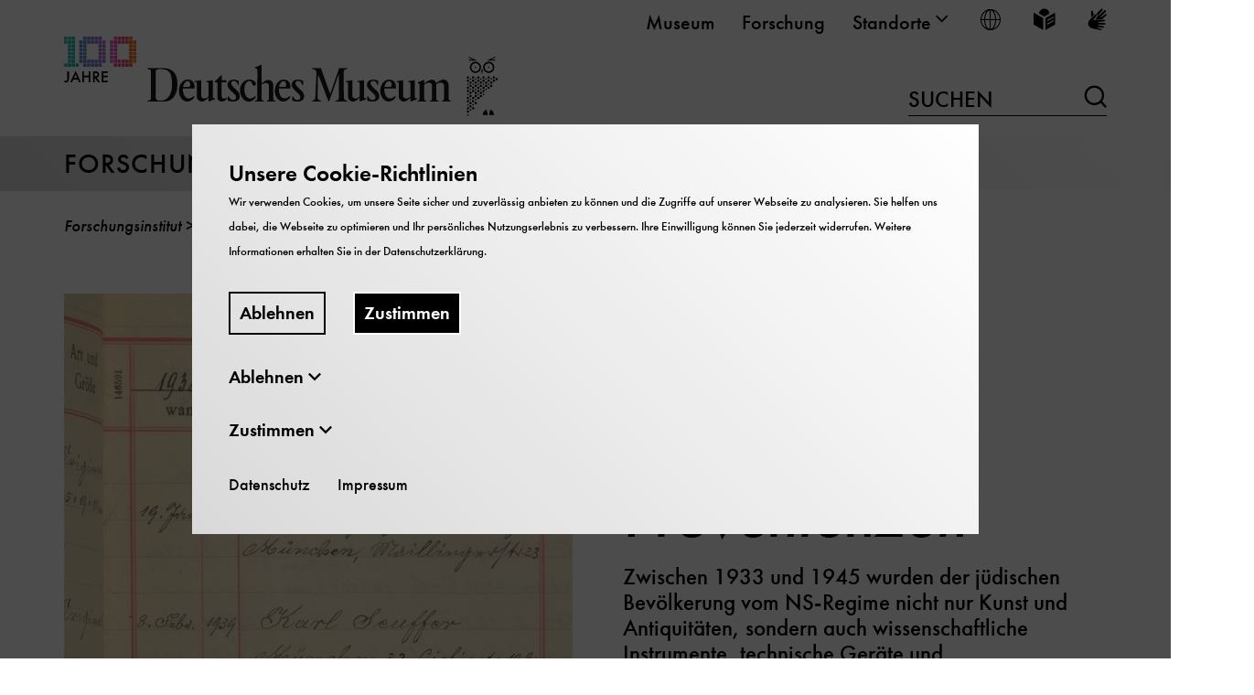

--- FILE ---
content_type: text/html; charset=utf-8
request_url: https://www.deutsches-museum.de/forschung/forschungsinstitut/projekte/detailseite/verdaechtige-provenienzen
body_size: 19107
content:
<!DOCTYPE html>
<html lang="de">
<head>

<meta charset="utf-8">
<!-- 
	TYPO3-Realisation: 3pc GmbH Neue Kommunikation, Berlin

	This website is powered by TYPO3 - inspiring people to share!
	TYPO3 is a free open source Content Management Framework initially created by Kasper Skaarhoj and licensed under GNU/GPL.
	TYPO3 is copyright 1998-2026 of Kasper Skaarhoj. Extensions are copyright of their respective owners.
	Information and contribution at https://typo3.org/
-->



<title>Verdächtige Provenienzen - Deutsches Museum Forschungsinstitut Forschungsprojekte</title>
<meta name="generator" content="TYPO3 CMS">
<meta name="description" content="Zwischen 1933 und 1945 wurden der jüdischen Bevölkerung vom NS-Regime nicht nur Kunst und Antiquitäten, sondern auch wissenschaftliche Instrumente,">
<meta name="viewport" content="width=device-width, initial-scale=1">
<meta name="robots" content="index, follow">
<meta property="og:title" content="Verdächtige Provenienzen">
<meta property="og:description" content="Zwischen 1933 und 1945 wurden der jüdischen Bevölkerung vom NS-Regime nicht nur Kunst und Antiquitäten, sondern auch wissenschaftliche Instrumente,">
<meta property="og:image" content="https://www.deutsches-museum.de/assets/_processed_/7/7/csm_Forschung_Provenienz_W%C3%B6rrle_Headerbild_Eingangsbuch_DM_1939_Gr%C3%BCnsfelder_d1948f2e36.jpg">
<meta property="og:locale" content="de_DE">
<meta property="og:type" content="website">
<meta name="twitter:card" content="summary">


<link rel="stylesheet" href="/typo3temp/assets/compressed/merged-a7e2fba4d755aa99a8800bbdb4187e16-1531c843aee7421733ebc203a32364a6.css.1768839210.gz" media="all">






<link rel="icon" href="https://www.deutsches-museum.de/_assets/909240caffe3cf31712d917b62241ed3/Frontend/Build/assets/icons/favicons/favicon.png" sizes="16x16"><link rel="icon" href="https://www.deutsches-museum.de/_assets/909240caffe3cf31712d917b62241ed3/Frontend/Build/assets/icons/favicons/favicon.png" sizes="32x32"><link rel="icon" href="https://www.deutsches-museum.de/_assets/909240caffe3cf31712d917b62241ed3/Frontend/Build/assets/icons/favicons/favicon.png" sizes="57x57"><link rel="icon" href="https://www.deutsches-museum.de/_assets/909240caffe3cf31712d917b62241ed3/Frontend/Build/assets/icons/favicons/favicon.png" sizes="76x76"><link rel="icon" href="https://www.deutsches-museum.de/_assets/909240caffe3cf31712d917b62241ed3/Frontend/Build/assets/icons/favicons/favicon.png" sizes="96x96"><link rel="icon" href="https://www.deutsches-museum.de/_assets/909240caffe3cf31712d917b62241ed3/Frontend/Build/assets/icons/favicons/favicon.png" sizes="128x128"><link rel="icon" href="https://www.deutsches-museum.de/_assets/909240caffe3cf31712d917b62241ed3/Frontend/Build/assets/icons/favicons/favicon.png" sizes="228x228"><link rel="shortcut icon" href="https://www.deutsches-museum.de/_assets/909240caffe3cf31712d917b62241ed3/Frontend/Build/assets/icons/favicons/favicon.png" sizes="196x196"><link rel="apple-touch-icon" href="https://www.deutsches-museum.de/_assets/909240caffe3cf31712d917b62241ed3/Frontend/Build/assets/icons/favicons/favicon.png" sizes="120x120"><link rel="apple-touch-icon" href="https://www.deutsches-museum.de/_assets/909240caffe3cf31712d917b62241ed3/Frontend/Build/assets/icons/favicons/favicon.png" sizes="152x152"><link rel="apple-touch-icon" href="https://www.deutsches-museum.de/_assets/909240caffe3cf31712d917b62241ed3/Frontend/Build/assets/icons/favicons/favicon.png" sizes="180x180"><meta name="msapplication-TileColor" content="#FFFFFF"><meta name="msapplication-TileImage" content="https://www.deutsches-museum.de/_assets/909240caffe3cf31712d917b62241ed3/Frontend/Build/assets/icons/favicons/favicon.png"><script id="ie11Polyfill">window.MSInputMethodContext && document.documentMode && document.write('<script src="/typo3conf/ext/dreipc_deutschesmuseum/Resources/Public/Frontend/Build/assets/ie11-custom-properties.js"><\x2fscript>');</script>
<link rel="canonical" href="https://www.deutsches-museum.de/forschung/forschungsinstitut/projekte/detailseite/verdaechtige-provenienzen"/>

<link rel="alternate" hreflang="de-DE" href="https://www.deutsches-museum.de/forschung/forschungsinstitut/projekte/detailseite/verdaechtige-provenienzen"/>
<link rel="alternate" hreflang="en-GB" href="https://www.deutsches-museum.de/en/forschung/forschungsinstitut/projekte-und-forschungsbereiche/projects/detail-page/verdaechtige-provenienzen"/>
<link rel="alternate" hreflang="x-default" href="https://www.deutsches-museum.de/forschung/forschungsinstitut/projekte/detailseite/verdaechtige-provenienzen"/>
</head>
<body class="white" data-production data-tracking-id="1">

<div class="skip-nav"><a href="#main-content" class="skip-nav-btn">Direkt zum Seiteninhalt springen</a></div><header class="navigation" data-sticky="true"><div class="header-row header-row--top"><div class="inner"><nav class="metanav" itemscope="" itemtype="https://schema.org/SiteNavigationElement" aria-label="meta"><div class="inner"><ul class="metanav__list" role="menubar"><li class="metanav__list-item" role="presentation"><a href="/museum" itemprop="url" role="menuitem" class="firstlevel-link"><span>Museum</span></a></li><li class="metanav__list-item" role="presentation"><a href="/forschung" itemprop="url" role="menuitem" class="firstlevel-link"><span>Forschung</span></a></li><li class="metanav__list-item" role="presentation"><button class="firstlevel-link metanav__toggle-secondlevel" role="menuitem" aria-haspopup="true" aria-expanded="false"><span>Standorte</span><i class="icon-chevron-down" aria-hidden="true"></i></button><ul class="metanav__sublist  metanav__sublist--locations"><li class=""><a href="/" role="menuitem">
                            Deutsches Museum - Museumsinsel
                        </a></li><li class=""><a href="/flugwerft-schleissheim" role="menuitem">
                            Flugwerft Schleißheim
                        </a></li><li class=""><a href="/verkehrszentrum" role="menuitem">
                            Verkehrszentrum
                        </a></li><li class=""><a href="/bonn" role="menuitem">
                            Deutsches Museum Bonn
                        </a></li><li class=""><a href="/nuernberg" role="menuitem">
                            Deutsches Museum Nürnberg
                        </a></li><li class=""><a href="/forum-der-zukunft" role="menuitem">
                            Forum der Zukunft
                        </a></li></ul></li><li class="metanav__list-item" role="presentation"><button class="firstlevel-link metanav__toggle-secondlevel metanav__toggle-secondlevel--lang" role="menuitem" aria-haspopup="true" aria-expanded="false" title="Sprache wählen"><i class="icon-world" aria-hidden="true"></i><span class="sr-only">Sprache wählen</span></button><ul class="metanav__sublist metanav__sublist--lang"><li itemprop="availableLanguage" itemscope="" itemtype="http://schema.org/Language" class="is-active"><a href="/forschung/forschungsinstitut/projekte/detailseite/verdaechtige-provenienzen" class="link-intern" title="Deutsch"><span itemprop="name" class="lang-label">Deutsch</span><span itemprop="name" class="lang-abbr"><abbr title="">De</abbr></span></a></li><li itemprop="availableLanguage" itemscope="" itemtype="http://schema.org/Language" class=""><a href="/en/forschung/forschungsinstitut/projekte-und-forschungsbereiche/projects/detail-page/verdaechtige-provenienzen" class="link-intern" title="English"><span itemprop="name" class="lang-label">English</span><span itemprop="name" class="lang-abbr"><abbr title="">En</abbr></span></a></li></ul></li><li class="metanav__list-item" role="presentation"><a href="/leichte-sprache" class="firstlevel-link" title="Leichte Sprache" aria-label="Leichte Sprache" role="menuitem"><span class="sr-only">Leichte Sprache</span><i class="icon-easy-language" aria-hidden="true"></i></a></li><li class="metanav__list-item" role="presentation"><a href="/gebaerdensprache" class="firstlevel-link" title="Gebärdensprache" aria-label="Gebärdensprache" role="menuitem"><span class="sr-only">Gebärdensprache</span><i class="icon-sign-language" aria-hidden="true"></i></a></li></ul></div></nav></div></div><div class="header-row header-row--middle"><div class="logo" itemscope="" itemtype="https://schema.org/Organization"><a href="/" itemprop="url"><img alt="Deutsches Museum" src="/_assets/909240caffe3cf31712d917b62241ed3/Frontend/Build/assets/images/100_Jahre_Logo_Desktop.svg" width="475" height="87" /><h1 class="is-hidden">
                                Deutsches Museum - von Meisterwerken der Naturwissenschaft und Technik
                            </h1></a></div><div class="searchform searchform--desktop"><form method="get" action="/suche" data-suggest="/suche/suggest.json" data-suggest-header="Top Results" accept-charset="utf-8"><input id="searchform__input--desktop"
                   class="searchform__input"
                   type="text"
                   name="tx_solr[q]"
                   value=""
                   autocomplete="off"><label for="searchform__input--desktop">
                Suchen
            </label><button class="searchform__submit" type="submit"><i class="icon-loupe" aria-hidden="true"></i><span class="sr-only">Suchen</span></button></form></div></div><div class="header-row header-row--bottom"><div class="ribbon"><div class="inner"><span class="header-row__link"><a href="/forschung">
                        Forschung
                    </a></span><button class="toggle-menu" aria-haspopup="true" aria-expanded="false"><span class="sr-only">
                        Navigation auf- und zuklappen
                    </span><span class="line line-1"></span><span class="line line-2"></span><span class="line line-3"></span></button></div></div><div class="nav-wrapper"><nav class="mainnav" itemscope="" itemtype="http://schema.org/SiteNavigationElement"
                aria-label="main"><div class="inner"><div class="searchform--mobile"><form method="get" action="/suche" data-suggest="/suche/suggest.json" data-suggest-header="Top Results" accept-charset="utf-8"><label for="searchform__input--mobile" class="sr-only">
                Suchen
            </label><input id="searchform__input--mobile"
                   class="searchform__input"
                   type="text"
                   name="tx_solr[q]"
                   value=""
                   autocomplete="off"
                   placeholder="Suchen"><button class="searchform__submit" type="submit"><i class="icon-loupe" aria-hidden="true"></i><span class="sr-only">Suchen</span></button></form></div><ul class="mainnav__list" role="menubar"><li role="presentation"
                    class="firstlevel__list-item is-active"><div class="firstlevel__link-wrapper firstlevel__link-wrapper--desktop"><button class="firstlevel-link toggle-secondlevel" aria-haspopup="true"
                                    aria-expanded="false" role="menuitem"><span>Forschungsinstitut</span><i class="icon-plus" aria-hidden="true"></i></button></div><div class="firstlevel__link-wrapper firstlevel__link-wrapper--mobile"><a href="/forschung/forschungsinstitut" aria-haspopup="true" aria-expanded="false" role="menuitem" class="firstlevel-link"><span>Forschungsinstitut</span></a><button class="toggle-secondlevel" aria-haspopup="true" aria-expanded="false"
                                    role="menuitem" aria-pressed="false"><span class="sr-only">
                                        Öffne/Schließe UntermenüForschungsinstitut
                                    </span><i class="icon-plus" aria-hidden="true"></i></button></div><div class="secondlevel" aria-hidden="true"><div class="inner"><div class="secondlevel__columns"><button class="close-menu"><span class="sr-only"></span><span class="line line-1"></span><span class="line line-2"></span></button><div class="secondlevel__column--left"><div class="secondlevel__heading"><a href="/forschung/forschungsinstitut" itemprop="url">
                                                    
                                                            Übersicht Forschungsinstitut
                                                        
                                                </a></div><ul class="secondlevel__list"><li
                    class="secondlevel__list-item"><div class="secondlevel__link-wrapper"><a href="/forschung/forschungsinstitut/ueber-uns" class="secondlevel__link"><span>Über uns</span></a><button class="toggle-thirdlevel"><span class="sr-only">
                                        Öffne/Schließe UntermenüÜber uns
                                    </span><i class="icon-plus" aria-hidden="true"></i></button></div><div class="thirdlevel"><ul class="thirdlevel__list"><li
                    class="thirdlevel__list-item"><a href="/forschung/forschungsinstitut/ueber-uns/team-und-organisation" itemprop="url"><span>Team und Organisation</span></a></li><li
                    class="thirdlevel__list-item"><a href="/forschung/forschungsinstitut/ueber-uns/gast-im-forschungsinstitut" itemprop="url"><span>Gast im Forschungsinstitut</span></a></li></ul></div></li><li
                    class="secondlevel__list-item is-active"><div class="secondlevel__link-wrapper"><a href="/forschung/forschungsinstitut/projekte-und-forschungsbereiche" class="secondlevel__link"><span>Projekte und Forschungsbereiche</span></a><button class="toggle-thirdlevel"><span class="sr-only">
                                        Öffne/Schließe UntermenüProjekte und Forschungsbereiche
                                    </span><i class="icon-plus" aria-hidden="true"></i></button></div><div class="thirdlevel"><ul class="thirdlevel__list"><li
                    class="thirdlevel__list-item is-active"><a href="/forschung/forschungsinstitut/projekte" itemprop="url"><span>Projekte</span></a></li><li
                    class="thirdlevel__list-item"><a href="/forschung/konservierungswissenschaft" itemprop="url"><span>Konservierungswissenschaft</span></a></li><li
                    class="thirdlevel__list-item"><a href="/forschung/forschungsinstitut/projekte-und-forschungsbereiche/vermittlungsbezogene-forschung" itemprop="url"><span>Vermittlungsbezogene Forschung</span></a></li><li
                    class="thirdlevel__list-item"><a href="/forschung/forschungsinstitut/forschungsbereiche/wissenschafts-technik-und-umweltgeschichte-wtug" itemprop="url"><span>Wissenschafts-, Technik- und Umweltgeschichte (WTUG)</span></a></li><li
                    class="thirdlevel__list-item"><a href="/forschung/forschungsinstitut/projekte-und-forschungsbereiche/sammlungsbezogene-forschung" itemprop="url"><span>Sammlungsbezogene Forschung</span></a></li><li
                    class="thirdlevel__list-item"><a href="/forschung/forschungsinstitut/projekte-und-forschungsbereiche/digitale-projekte" itemprop="url"><span>Digitale Projekte</span></a></li></ul></div></li><li
                    class="secondlevel__list-item"><div class="secondlevel__link-wrapper"><a href="/forschung/forschungsinstitut/publikationen" class="secondlevel__link"><span>Publikationen</span></a><button class="toggle-thirdlevel"><span class="sr-only">
                                        Öffne/Schließe UntermenüPublikationen
                                    </span><i class="icon-plus" aria-hidden="true"></i></button></div><div class="thirdlevel"><ul class="thirdlevel__list"><li
                    class="thirdlevel__list-item"><a href="/forschung/forschungsinstitut/publikationen/publikationspreis" itemprop="url"><span>Publikationspreis</span></a></li></ul></div></li><li
                    class="secondlevel__list-item"><div class="secondlevel__link-wrapper"><a href="/forschung/forschungsinstitut/scholar-in-residence" class="secondlevel__link"><span>Scholar in Residence</span></a><button class="toggle-thirdlevel"><span class="sr-only">
                                        Öffne/Schließe UntermenüScholar in Residence
                                    </span><i class="icon-plus" aria-hidden="true"></i></button></div><div class="thirdlevel"><ul class="thirdlevel__list"><li
                    class="thirdlevel__list-item"><a href="/forschung/forschungsinstitut/scholar-in-residence/bewerbung" itemprop="url"><span>Bewerbung</span></a></li><li
                    class="thirdlevel__list-item"><a href="/forschung/forschungsinstitut/scholar-in-residence/aktuelle-scholars" itemprop="url"><span>Aktuelle Scholars</span></a></li></ul></div></li></ul></div></div></div></div></li><li role="presentation"
                    class="firstlevel__list-item"><div class="firstlevel__link-wrapper firstlevel__link-wrapper--desktop"><button class="firstlevel-link toggle-secondlevel" aria-haspopup="true"
                                    aria-expanded="false" role="menuitem"><span>Programm</span><i class="icon-plus" aria-hidden="true"></i></button></div><div class="firstlevel__link-wrapper firstlevel__link-wrapper--mobile"><a href="/forschung/programm" aria-haspopup="true" aria-expanded="false" role="menuitem" class="firstlevel-link"><span>Programm</span></a><button class="toggle-secondlevel" aria-haspopup="true" aria-expanded="false"
                                    role="menuitem" aria-pressed="false"><span class="sr-only">
                                        Öffne/Schließe UntermenüProgramm
                                    </span><i class="icon-plus" aria-hidden="true"></i></button></div><div class="secondlevel" aria-hidden="true"><div class="inner"><div class="secondlevel__columns"><button class="close-menu"><span class="sr-only"></span><span class="line line-1"></span><span class="line line-2"></span></button><div class="secondlevel__column--left"><div class="secondlevel__heading"><a href="/forschung/programm" itemprop="url">
                                                    
                                                            Übersicht Programm
                                                        
                                                </a></div><ul class="secondlevel__list"><li
                    class="secondlevel__list-item"><a href="/forschung/programm/kalender" itemprop="url" class="secondlevel__link"><span>Kalender</span></a></li><li
                    class="secondlevel__list-item"><div class="secondlevel__link-wrapper"><a href="/forschung/forschungsinstitut/vortragsreihen" class="secondlevel__link"><span>Vortragsreihen</span></a><button class="toggle-thirdlevel"><span class="sr-only">
                                        Öffne/Schließe UntermenüVortragsreihen
                                    </span><i class="icon-plus" aria-hidden="true"></i></button></div><div class="thirdlevel"><ul class="thirdlevel__list"><li
                    class="thirdlevel__list-item"><a href="/forschung/forschungsinstitut/vortragsreihen/montagskolloquium" itemprop="url"><span>Montagskolloquium</span></a></li><li
                    class="thirdlevel__list-item"><a href="/forschung/forschungsinstitut/vortragsreihen/oberseminar" itemprop="url"><span>Oberseminar</span></a></li><li
                    class="thirdlevel__list-item"><a href="/forschung/forschungsinstitut/vortragsreihen/arbeitskreis-forschung" itemprop="url"><span>Arbeitskreis Forschung</span></a></li></ul></div></li><li
                    class="secondlevel__list-item"><div class="secondlevel__link-wrapper"><a href="/forschung/forschungsinstitut/tagungen" class="secondlevel__link"><span>Tagungen</span></a><button class="toggle-thirdlevel"><span class="sr-only">
                                        Öffne/Schließe UntermenüTagungen
                                    </span><i class="icon-plus" aria-hidden="true"></i></button></div><div class="thirdlevel"><ul class="thirdlevel__list"><li
                    class="thirdlevel__list-item"><a href="/forschung/forschungsinstitut/tagungen/multiple-inventions" itemprop="url"><span>Multiple Inventions</span></a></li><li
                    class="thirdlevel__list-item"><a href="/forschung/forschungsinstitut/tagungen/workshop-zusammen-leben-im-anthropozaen-postkapitalistische-zukuenfte-des-naturschutzes" itemprop="url"><span>Workshop &quot;Zusammen-Leben im Anthropozän: Postkapitalistische Zukünfte des Naturschutzes&quot;</span></a></li></ul></div></li><li
                    class="secondlevel__list-item"><a href="/forschung/programm/twiddle-the-museum-riddle" itemprop="url" class="secondlevel__link"><span>Twiddle - The Museum Riddle</span></a></li><li
                    class="secondlevel__list-item"><div class="secondlevel__link-wrapper"><a href="/forschung/forschungsinstitut/wert-der-vergangenheit-leibniz" class="secondlevel__link"><span>Wert der Vergangenheit - Leibniz</span></a><button class="toggle-thirdlevel"><span class="sr-only">
                                        Öffne/Schließe UntermenüWert der Vergangenheit - Leibniz
                                    </span><i class="icon-plus" aria-hidden="true"></i></button></div><div class="thirdlevel"><ul class="thirdlevel__list"><li
                    class="thirdlevel__list-item"><a href="/forschung/forschungsinstitut/wert-der-vergangenheit-leibniz/erzeugnisse-des-digitalen" itemprop="url"><span>(Er)Zeugnisse des Digitalen</span></a></li></ul></div></li></ul></div></div></div></div></li><li role="presentation"
                    class="firstlevel__list-item"><div class="firstlevel__link-wrapper firstlevel__link-wrapper--desktop"><button class="firstlevel-link toggle-secondlevel" aria-haspopup="true"
                                    aria-expanded="false" role="menuitem"><span>Archiv</span><i class="icon-plus" aria-hidden="true"></i></button></div><div class="firstlevel__link-wrapper firstlevel__link-wrapper--mobile"><a href="/forschung/archiv" aria-haspopup="true" aria-expanded="false" role="menuitem" class="firstlevel-link"><span>Archiv</span></a><button class="toggle-secondlevel" aria-haspopup="true" aria-expanded="false"
                                    role="menuitem" aria-pressed="false"><span class="sr-only">
                                        Öffne/Schließe UntermenüArchiv
                                    </span><i class="icon-plus" aria-hidden="true"></i></button></div><div class="secondlevel" aria-hidden="true"><div class="inner"><div class="secondlevel__columns"><button class="close-menu"><span class="sr-only"></span><span class="line line-1"></span><span class="line line-2"></span></button><div class="secondlevel__column--left"><div class="secondlevel__heading"><a href="/forschung/archiv" itemprop="url">
                                                    
                                                            Übersicht Archiv
                                                        
                                                </a></div><ul class="secondlevel__list"><li
                    class="secondlevel__list-item"><div class="secondlevel__link-wrapper"><a href="/forschung/archiv/bestaende-des-archivs" class="secondlevel__link"><span>Bestände des Archivs</span></a><button class="toggle-thirdlevel"><span class="sr-only">
                                        Öffne/Schließe UntermenüBestände des Archivs
                                    </span><i class="icon-plus" aria-hidden="true"></i></button></div><div class="thirdlevel"><ul class="thirdlevel__list"><li
                    class="thirdlevel__list-item"><a href="/forschung/archiv/bestaende-des-archivs/online-findmittel" itemprop="url"><span>Online-Findmittel</span></a></li><li
                    class="thirdlevel__list-item"><a href="/forschung/archiv/bestaende-des-archivs/kleinere-erwerbungen" itemprop="url"><span>Kleinere Erwerbungen</span></a></li><li
                    class="thirdlevel__list-item"><a href="/forschung/archiv/bestaende-des-archivs/firmenschriften" itemprop="url"><span>Firmenschriften</span></a></li><li
                    class="thirdlevel__list-item"><a href="/forschung/archiv/bestaende-des-archivs/exlibris-reklame-und-briefmarken" itemprop="url"><span>Exlibris, Reklame- und Briefmarken</span></a></li><li
                    class="thirdlevel__list-item"><a href="/forschung/archiv/bestaende-des-archivs/firmenarchive" itemprop="url"><span>Firmenarchive</span></a></li><li
                    class="thirdlevel__list-item"><a href="/forschung/archiv/bestaende-des-archivs/nachlaesse" itemprop="url"><span>Nachlässe</span></a></li><li
                    class="thirdlevel__list-item"><a href="/forschung/archiv/bestaende-des-archivs/verwaltungsarchiv" itemprop="url"><span>Verwaltungsarchiv</span></a></li><li
                    class="thirdlevel__list-item"><a href="/forschung/archiv/bestaende-des-archivs/medaillen-und-denkmuenzen" itemprop="url"><span>Medaillen und Denkmünzen</span></a></li><li
                    class="thirdlevel__list-item"><a href="/forschung/archiv/bestaende-des-archivs/bildarchiv" itemprop="url"><span>Bildarchiv</span></a></li><li
                    class="thirdlevel__list-item"><a href="/forschung/archiv/bestaende-des-archivs/kartensammlung" itemprop="url"><span>Kartensammlung</span></a></li><li
                    class="thirdlevel__list-item"><a href="/forschung/archiv/bestaende-des-archivs/audiovisuelle-medien" itemprop="url"><span>Audiovisuelle Medien</span></a></li><li
                    class="thirdlevel__list-item"><a href="/forschung/archiv/bestaende-des-archivs/handschriften-und-urkunden" itemprop="url"><span>Handschriften und Urkunden</span></a></li><li
                    class="thirdlevel__list-item"><a href="/forschung/archiv/bestaende-des-archivs/plansammlung" itemprop="url"><span>Plansammlung</span></a></li><li
                    class="thirdlevel__list-item"><a href="/forschung/archiv/bestaende-des-archivs/luft-und-raumfahrtdokumentation" itemprop="url"><span>Luft- und Raumfahrtdokumentation</span></a></li><li
                    class="thirdlevel__list-item"><a href="/forschung/archiv/bestaende-des-archivs/papierhistorische-sammlungen" itemprop="url"><span>Papierhistorische Sammlungen</span></a></li><li
                    class="thirdlevel__list-item"><a href="/forschung/archiv/bestaende-des-archivs/grafiksammlung" itemprop="url"><span>Grafiksammlung</span></a></li><li
                    class="thirdlevel__list-item"><a href="/forschung/archiv/bestaende-des-archivs/plakatsammlung" itemprop="url"><span>Plakatsammlung</span></a></li><li
                    class="thirdlevel__list-item"><a href="/forschung/archiv/bestaende-des-archivs/portraetsammlung" itemprop="url"><span>Porträtsammlung</span></a></li><li
                    class="thirdlevel__list-item"><a href="/forschung/archiv/bestaende-des-archivs/wissenschaftliche-berichte" itemprop="url"><span>Wissenschaftliche Berichte</span></a></li></ul></div></li><li
                    class="secondlevel__list-item"><div class="secondlevel__link-wrapper"><a href="/forschung/archiv/aktuelles" class="secondlevel__link"><span>Aktuelles</span></a><button class="toggle-thirdlevel"><span class="sr-only">
                                        Öffne/Schließe UntermenüAktuelles
                                    </span><i class="icon-plus" aria-hidden="true"></i></button></div><div class="thirdlevel"><ul class="thirdlevel__list"><li
                    class="thirdlevel__list-item"><a href="/forschung/archiv/aktuelles/aeltere-nachrichten" itemprop="url"><span>Ältere Nachrichten</span></a></li></ul></div></li><li
                    class="secondlevel__list-item"><div class="secondlevel__link-wrapper"><a href="/forschung/archiv/ueber-das-archiv" class="secondlevel__link"><span>Über das Archiv</span></a><button class="toggle-thirdlevel"><span class="sr-only">
                                        Öffne/Schließe UntermenüÜber das Archiv
                                    </span><i class="icon-plus" aria-hidden="true"></i></button></div><div class="thirdlevel"><ul class="thirdlevel__list"><li
                    class="thirdlevel__list-item"><a href="/forschung/archiv/ueber-das-archiv/sammlungsprofil" itemprop="url"><span>Sammlungsprofil</span></a></li><li
                    class="thirdlevel__list-item"><a href="/forschung/archiv/ueber-das-archiv/archiv-info" itemprop="url"><span>ARCHIV-info</span></a></li><li
                    class="thirdlevel__list-item"><a href="/forschung/archiv/ueber-das-archiv/stipendien" itemprop="url"><span>Stipendien</span></a></li><li
                    class="thirdlevel__list-item"><a href="/forschung/archiv/ueber-das-archiv/archivgeschichte" itemprop="url"><span>Archivgeschichte</span></a></li></ul></div></li><li
                    class="secondlevel__list-item"><a href="/forschung/archiv/bildstelle" itemprop="url" class="secondlevel__link"><span>Bildstelle</span></a></li></ul></div></div></div></div></li><li role="presentation"
                    class="firstlevel__list-item"><div class="firstlevel__link-wrapper firstlevel__link-wrapper--desktop"><button class="firstlevel-link toggle-secondlevel" aria-haspopup="true"
                                    aria-expanded="false" role="menuitem"><span>Bibliothek</span><i class="icon-plus" aria-hidden="true"></i></button></div><div class="firstlevel__link-wrapper firstlevel__link-wrapper--mobile"><a href="/forschung/bibliothek" aria-haspopup="true" aria-expanded="false" role="menuitem" class="firstlevel-link"><span>Bibliothek</span></a><button class="toggle-secondlevel" aria-haspopup="true" aria-expanded="false"
                                    role="menuitem" aria-pressed="false"><span class="sr-only">
                                        Öffne/Schließe UntermenüBibliothek
                                    </span><i class="icon-plus" aria-hidden="true"></i></button></div><div class="secondlevel" aria-hidden="true"><div class="inner"><div class="secondlevel__columns"><button class="close-menu"><span class="sr-only"></span><span class="line line-1"></span><span class="line line-2"></span></button><div class="secondlevel__column--left"><div class="secondlevel__heading"><a href="/forschung/bibliothek" itemprop="url">
                                                    
                                                            Übersicht Bibliothek
                                                        
                                                </a></div><ul class="secondlevel__list"><li
                    class="secondlevel__list-item"><div class="secondlevel__link-wrapper"><a href="/forschung/bibliothek/benutzung-und-service" class="secondlevel__link"><span>Benutzung und Service</span></a><button class="toggle-thirdlevel"><span class="sr-only">
                                        Öffne/Schließe UntermenüBenutzung und Service
                                    </span><i class="icon-plus" aria-hidden="true"></i></button></div><div class="thirdlevel"><ul class="thirdlevel__list"><li
                    class="thirdlevel__list-item"><a href="/forschung/bibliothek/benutzung-und-service/lesesaele" itemprop="url"><span>Lesesäle</span></a></li><li
                    class="thirdlevel__list-item"><a href="/forschung/bibliothek/benutzung-und-service/magazinbestellung" itemprop="url"><span>Bibliotheksausweis und Magazinbestellung</span></a></li><li
                    class="thirdlevel__list-item"><a href="/forschung/bibliothek/benutzung-und-service/vervielfaeltigen-und-bestellen" itemprop="url"><span>Kopien und Scans</span></a></li><li
                    class="thirdlevel__list-item"><a href="/forschung/bibliothek/benutzung-und-service/kennenlernen-und-veranstaltungen" itemprop="url"><span>Kennenlernen und Veranstaltungen</span></a></li></ul></div></li><li
                    class="secondlevel__list-item"><div class="secondlevel__link-wrapper"><a href="/forschung/bibliothek/recherche" class="secondlevel__link"><span>Recherche</span></a><button class="toggle-thirdlevel"><span class="sr-only">
                                        Öffne/Schließe UntermenüRecherche
                                    </span><i class="icon-plus" aria-hidden="true"></i></button></div><div class="thirdlevel"><ul class="thirdlevel__list"><li
                    class="thirdlevel__list-item"><a href="/forschung/bibliothek/zeitschriften" itemprop="url"><span>Zeitschriften</span></a></li><li
                    class="thirdlevel__list-item"><a href="/forschung/bibliothek/recherche/aufsaetze" itemprop="url"><span>Aufsätze</span></a></li><li
                    class="thirdlevel__list-item"><a href="/forschung/bibliothek/recherche/datenbanken" itemprop="url"><span>Datenbanken</span></a></li><li
                    class="thirdlevel__list-item"><a href="/forschung/bibliothek/recherche/digitalisate" itemprop="url"><span>Digitalisate</span></a></li><li
                    class="thirdlevel__list-item"><a href="/forschung/bibliothek/recherche/patente-normen" itemprop="url"><span>Patente, Normen, Verzeichnisse</span></a></li></ul></div></li><li
                    class="secondlevel__list-item"><div class="secondlevel__link-wrapper"><a href="/forschung/bibliothek/fachinformationsdienst" class="secondlevel__link"><span>Fachinformationsdienst</span></a><button class="toggle-thirdlevel"><span class="sr-only">
                                        Öffne/Schließe UntermenüFachinformationsdienst
                                    </span><i class="icon-plus" aria-hidden="true"></i></button></div><div class="thirdlevel"><ul class="thirdlevel__list"><li
                    class="thirdlevel__list-item"><a href="/forschung/bibliothek/neuerwerbungen" itemprop="url"><span>Neuerwerbungen</span></a></li><li
                    class="thirdlevel__list-item"><a href="/forschung/bibliothek/fachinformationsdienst/institutionenverzeichnis" itemprop="url"><span>Institutionenverzeichnis</span></a></li></ul></div></li><li
                    class="secondlevel__list-item"><a href="/forschung/bibliothek/open-access" itemprop="url" class="secondlevel__link"><span>Open Access</span></a></li><li
                    class="secondlevel__list-item"><div class="secondlevel__link-wrapper"><a href="/forschung/bibliothek/ueber-uns" class="secondlevel__link"><span>Über uns</span></a><button class="toggle-thirdlevel"><span class="sr-only">
                                        Öffne/Schließe UntermenüÜber uns
                                    </span><i class="icon-plus" aria-hidden="true"></i></button></div><div class="thirdlevel"><ul class="thirdlevel__list"><li
                    class="thirdlevel__list-item"><a href="/forschung/bibliothek/unser-bestand" itemprop="url"><span>Unser Bestand</span></a></li><li
                    class="thirdlevel__list-item"><a href="/forschung/bibliothek/ueber-uns/unsere-geschichte" itemprop="url"><span>Unsere Geschichte</span></a></li><li
                    class="thirdlevel__list-item"><a href="/forschung/bibliothek/ueber-uns/literatur-ueber-uns" itemprop="url"><span>Literatur über uns</span></a></li></ul></div></li><li
                    class="secondlevel__list-item"><div class="secondlevel__link-wrapper"><a href="/forschung/bibliothek/unsere-schaetze" class="secondlevel__link"><span>Unsere Schätze</span></a><button class="toggle-thirdlevel"><span class="sr-only">
                                        Öffne/Schließe UntermenüUnsere Schätze
                                    </span><i class="icon-plus" aria-hidden="true"></i></button></div><div class="thirdlevel"><ul class="thirdlevel__list"><li
                    class="thirdlevel__list-item"><a href="/forschung/bibliothek/unsere-schaetze/bildung-wissenskommunikation" itemprop="url"><span>Bildung, Wissenskommunikation</span></a></li><li
                    class="thirdlevel__list-item"><a href="/forschung/bibliothek/unsere-schaetze/reisen" itemprop="url"><span>Geografie, Forschungsreisen</span></a></li><li
                    class="thirdlevel__list-item"><a href="/forschung/bibliothek/unsere-schaetze/biologie-medizin" itemprop="url"><span>Biologie, Medizin</span></a></li><li
                    class="thirdlevel__list-item"><a href="/forschung/bibliothek/unsere-schaetze/astronomie" itemprop="url"><span>Astronomie</span></a></li><li
                    class="thirdlevel__list-item"><a href="/forschung/bibliothek/unsere-schaetze/physik" itemprop="url"><span>Physik</span></a></li><li
                    class="thirdlevel__list-item"><a href="/forschung/bibliothek/unsere-schaetze/chemie" itemprop="url"><span>Chemie</span></a></li><li
                    class="thirdlevel__list-item"><a href="/forschung/bibliothek/unsere-schaetze/architektur-bauwesen" itemprop="url"><span>Architektur, Bauwesen</span></a></li><li
                    class="thirdlevel__list-item"><a href="/forschung/bibliothek/unsere-schaetze/technik" itemprop="url"><span>Technik</span></a></li><li
                    class="thirdlevel__list-item"><a href="/forschung/bibliothek/unsere-schaetze/mobilitaet" itemprop="url"><span>Mobilität</span></a></li></ul></div></li><li
                    class="secondlevel__list-item"><a href="/forschung/bibliothek/faq" itemprop="url" class="secondlevel__link"><span>FAQ</span></a></li></ul></div><div class="secondlevel__column--right"><div class="nav-teaser"><a href="/forschung/bibliothek"><picture class='' data-lazerload><img class='' data-src='https://www.deutsches-museum.de/assets/_processed_/2/e/csm_Bibliothek_Deutsches_Museum_Eingang_95d271d8b5.jpg' title='Eingang der Bibliothek des Deutschen Museums' alt='Eingang der Bibliothek des Deutschen Museums.' height='254' width='339' data-size='339x254'></picture><div class="nav-teaser__text"><p class="nav-teaser__heading">Bibliothek des Deutschen Museums</p>
                                                            
                                                            
                                                                Die Spezialbibliothek für die Geschichte von Naturwissenschaften und Technik ist frei zugänglich und freut sich auf Ihren Besuch!
                                                                
                                                            
                                                        </div></a></div></div></div></div></div></li><li role="presentation"
                    class="firstlevel__list-item"><a href="https://digital.deutsches-museum.de/" target="_blank" itemprop="url" role="menuitem" rel="noreferrer" class="firstlevel-link"><span>Deutsches Museum Digital</span></a></li></ul></div></nav></div></div></header><div class="sticky-nav-placeholder"></div><div class="breadcrumb-wrapper"><div class="breadcrumb-inner"><nav aria-label="Ihre aktuelle Position" itemscope itemtype="http://schema.org/BreadcrumbList" class="breadcrumb"><ol><li class="itemListElement is-active" role="presentation"><a href="/forschung/forschungsinstitut" itemprop="item"><span itemprop="name">Forschungsinstitut</span></a></li><li class="itemListElement is-active" role="presentation"><a href="/forschung/forschungsinstitut/projekte-und-forschungsbereiche" itemprop="item"><span itemprop="name">Projekte und Forschungsbereiche</span></a></li><li class="itemListElement is-active" role="presentation"><a href="/forschung/forschungsinstitut/projekte" itemprop="item"><span itemprop="name">Projekte</span></a></li><li class="itemListElement"><a href="" itemprop="item" aria-current="page"><span itemprop="name"></span></a></li></ol></nav></div></div><main id="main-content"><!--TYPO3SEARCH_begin--><div class="page-header page-header--content"><figure class="page-header--content__image" itemscope="itemscope" itemtype="https://schema.org/ImageObject" ><img alt="Foto: Hinweis auf einen NS-verfolgungsbedingten Entzug? Eintrag im Eingangsbuch des Deutschen Museums vom 19.1.1939." src="/assets/_processed_/7/7/csm_Forschung_Provenienz_W%C3%B6rrle_Headerbild_Eingangsbuch_DM_1939_Gr%C3%BCnsfelder_18ad202c0f.jpg" width="824" height="824" /><figcaption class=""><p itemprop="description">
                    
                        Hinweis auf einen NS-verfolgungsbedingten Entzug? Eintrag im Eingangsbuch des Deutschen Museums vom 19.1.1939.
                    
                    
                        Bild: Deutsches Museum | 
                    
                    
                        Bernhard Wörrle
                    
                </p></figcaption></figure><div class="page-header--content__context"><p class="page-header--content__subtitle">Provenienzforschung</p><h1 class="is-h1-small">Verdächtige Provenienzen</h1><div class="page-header--content__text"><p>Zwischen 1933 und 1945 wurden der jüdischen Bevölkerung vom NS-Regime nicht nur Kunst und Antiquitäten, sondern auch wissenschaftliche Instrumente, technische Geräte und Alltagsgegenstände systematisch entzogen. Das Projekt überprüft die Sammlung des Deutschen Museums auf Objekte mit einer solchen Provenienz.</p></div></div></div><section class="jumpmarks"><h2>Inhalt</h2><div class="jumpmarks__inner"><ul class="jumpmarks__list"><li class="jumpmarks__visible-items"><ul class="jumpmarks__wrapper"><li class="jumpmarks__list-item"><button
        class="jumpmarks__button"
        data-to="bearbeitet-von"
      ><i class="jumpmarks__icon icon-arrow-thin-down" aria-hidden="true"></i><strong class="jumpmarks__marker-text"><span
            >Bearbeitet von</span
          ></strong></button></li><li class="jumpmarks__list-item"><button
        class="jumpmarks__button"
        data-to="projektbeschreibung"
      ><i class="jumpmarks__icon icon-arrow-thin-down" aria-hidden="true"></i><strong class="jumpmarks__marker-text"><span
            >Projektbeschreibung</span
          ></strong></button></li><li class="jumpmarks__list-item"><button
        class="jumpmarks__button"
        data-to="c34799"
      ><i class="jumpmarks__icon icon-arrow-thin-down" aria-hidden="true"></i><strong class="jumpmarks__marker-text"><span
            >Restitutionen</span
          ></strong></button></li><li class="jumpmarks__list-item"><button
        class="jumpmarks__button"
        data-to="c26735"
      ><i class="jumpmarks__icon icon-arrow-thin-down" aria-hidden="true"></i><strong class="jumpmarks__marker-text"><span
            >Publikationen</span
          ></strong></button></li><li class="jumpmarks__list-item"><button
        class="jumpmarks__button"
        data-to="c26736"
      ><i class="jumpmarks__icon icon-arrow-thin-down" aria-hidden="true"></i><strong class="jumpmarks__marker-text"><span
            >Vorträge und Veranstaltungen</span
          ></strong></button></li><li class="jumpmarks__list-item"><button
        class="jumpmarks__button"
        data-to="weiterfuehrende-links"
      ><i class="jumpmarks__icon icon-arrow-thin-down" aria-hidden="true"></i><strong class="jumpmarks__marker-text"><span
            >Weiterführende Links</span
          ></strong></button></li></ul></li><li
              class="jumpmarks__hidden-items"
              id="hidden-marks"
              aria-hidden="true"
            ><ul class="jumpmarks__wrapper"><li class="jumpmarks__list-item"><button
        class="jumpmarks__button"
        data-to="weitere-forschungsprojekte"
      ><i class="jumpmarks__icon icon-arrow-thin-down" aria-hidden="true"></i><strong class="jumpmarks__marker-text"><span
            >Weitere Forschungsprojekte</span
          ></strong></button></li></ul></li></ul><button
            class="jumpmarks__button jumpmarks__button--more"
            aria-controls="hidden-marks"
            aria-expanded="false"
          ><span class="sr-only">
              Inhalt anzeigen/verbergen
            </span><i
              class="jumpmarks__icon jumpmarks__more icon-plus"
              aria-hidden="true"
            ></i><span
              class="jumpmarks__marker-text jumpmarks__marker-text--more"
              aria-hidden="true"
            >
              Mehr
            </span><span
              class="jumpmarks__marker-text jumpmarks__marker-text--less"
              aria-hidden="true"
            >
              Weniger
            </span></button></div></section><div class="textmedia ce-introtext"><div class="ce-textpic"><div class="ce-bodytext"><p>Verdächtige Provenienzen – Recherche nach NS-verfolgungsbedingt entzogenem Kulturgut im Bestand des Deutschen Museums</p></div></div></div><section class="logo-section"><div class="textmedia ce-text-only textmedia--raw"><div class="ce-textpic"><div class="ce-bodytext"><h3>Gefördert von</h3><p>Finanziert aus Eigenmitteln des Deutschen Museums</p></div></div></div></section><div class="banner"><ul class="banner__wrapper"><li class="banner__info-box"><h2>Status</h2><p>Laufend</p></li><li class="banner__info-box"><h2>Laufzeit</h2><p>01.02.2023-31.01.2027</p></li></ul></div><ul class="category-list"><li>Provenienzforschung</li><li>Sammlungstiefenerschließung und historische Objektforschung</li></ul><section class="contact contact--list-small"><h2 id="bearbeitet-von">Bearbeitet von</h2><div class="contact__inner"><ul class="contact__items"><li class="contact__item"><div class="contact__context"><h3><a class="contact__link" href="/forschung/person/christine-bach"> Christine Bach</a></h3><p><strong>Wissenschaftliche Mitarbeiterin für Provenienzforschung</strong></p></div></li><li class="contact__item"><div class="contact__context"><h3><a class="contact__link" href="/forschung/person/bernhard-woerrle">Dr. Bernhard Wörrle</a></h3><p><strong>Leitung Abteilung MMS – Museums-Management-System</strong></p></div></li></ul></div></section><section class="project-description"><h2 id="projektbeschreibung">Projektbeschreibung</h2><p class="project-description__text">Mit dem Projekt kommt das Deutsche Museum seiner sich aus der Washingtoner Erklärung von 1998 ergebenden politischen und moralischen Verpflichtung nach, NS-verfolgungsbedingt entzogene Kulturgüter im Sammlungsbestand zu identifizieren und ggf. an ihre rechtmäßigen Eigentümerinnen und Eigentümer zurückzuführen.</p></section><div id="c26734" class="textmedia ce-text-only "><div class="ce-textpic"><div class="ce-bodytext"><p>Im Vordergrund stehen dabei die Erwerbungen zwischen 1933 und 1945. Unter diesen wurden bereits bei einer 2021 durchgeführten Vorsondierung rund 300 Fälle identifiziert, bei denen eine genauere Prüfung auf eine Herkunft aus einem NS-Unrechtskontext angebracht erscheint. Primäre Aufgabe des Projekts ist es, diese Verdachtsfälle durch vertiefte Provenienzrecherchen so weit wie möglich abzuklären und ggf. die Grundlagen zur Findung einer fairen und gerechten Lösung im Sinne der Washingtoner Erklärung bereit zu stellen.</p></div></div></div><section id="c26742" class="image-gallery image-gallery--no-slider" aria-label=""><div class="image-gallery__inner"><div class="image-gallery__slider"><div class="image-gallery__images"><div class="image-gallery__image-wrapper"><figure class="" itemscope="itemscope" itemtype="https://schema.org/ImageObject" data-lightbox><button class="lightbox-toggle" aria-label="Bild in einem Leuchtkasten öffnen" data-src="https://www.deutsches-museum.de/assets/Forschung/Forschungsinstitut/Bilder/Projekte/Provenienzforschung/Forschung_Provenienz_W%C3%B6rrle_DeutschesMuseum_Zug%C3%A4nge1933-45.jpg" data-size="1920x1298" data-title="" data-figcaption="Im Zeitraum 1933-1945 war der Zuwachs an Inventar-Nrn. am Deutschen Museum mit knapp 4600 Neueintragungen vergleichsweise gering. Eine NS-Belastung ist aber auch bei späteren Zugängen nicht immer ausgeschlossen. Im Hintergrund der Museumseingang im Jahr 1937." data-copyright="Bild:  Deutsches Museum" data-copyright-url="" data-creator="Grafik: B. Wörrle"><picture class='' ><source srcset='/assets/_processed_/0/8/csm_Forschung_Provenienz_W%C3%B6rrle_DeutschesMuseum_Zug%C3%A4nge1933-45_e33808130a.jpg' media='(max-width: 767px)'><source srcset='/assets/_processed_/0/8/csm_Forschung_Provenienz_W%C3%B6rrle_DeutschesMuseum_Zug%C3%A4nge1933-45_c1c11db81c.jpg' media='(max-width: 1199px)'><img class='' src='/assets/_processed_/0/8/csm_Forschung_Provenienz_W%C3%B6rrle_DeutschesMuseum_Zug%C3%A4nge1933-45_5b1ce58ebe.jpg' title='' alt='Grafik und Foto: Im Zeitraum 1933-1945 war der Zuwachs an Inventar-Nrn. am Deutschen Museum mit knapp 4600 Neueintragungen vergleichsweise gering. Eine NS-Belastung ist aber auch bei späteren Zugängen nicht immer ausgeschlossen. Im Hintergrund der Museumseingang im Jahr 1937.' height='731' width='1300'></picture></button><figcaption class=""><p itemprop="description">
                    
                        Im Zeitraum 1933-1945 war der Zuwachs an Inventar-Nrn. am Deutschen Museum mit knapp 4600 Neueintragungen vergleichsweise gering. Eine NS-Belastung ist aber auch bei späteren Zugängen nicht immer ausgeschlossen. Im Hintergrund der Museumseingang im Jahr 1937.
                    
                    
                        Bild: Deutsches Museum | 
                    
                    
                        Grafik: B. Wörrle
                    
                </p></figcaption></figure></div></div></div></div></section><div id="c26743" class="textmedia ce-right"><div class="ce-textpic"><div class="ce-gallery"><figure class="ce-media" itemscope="itemscope" itemtype="https://schema.org/ImageObject" data-lightbox><button class="lightbox-toggle" aria-label="Bild in einem Leuchtkasten öffnen" data-src="https://www.deutsches-museum.de/assets/Forschung/Forschungsinstitut/Bilder/Projekte/Provenienzforschung/Forschung_Provenienz_W%C3%B6rrle_Kamera_Gr%C3%BCnsfelder_69008_20101207_001_D0030_NDAus.jpg" data-size="1530x1920" data-title="" data-figcaption="Im Januar 1939 vom Liquidator der Firma eingelieferte Magazinkamera aus dem Besitz der jüdischen Metallgroßhandlung Nathan Grünsfelder, München. Deutsches Museum, Inv.-Nr. 69008." data-copyright="Bild:  Deutsches Museum" data-copyright-url="" data-creator=""><picture class='' data-lazerload><img class='' data-src='https://www.deutsches-museum.de/assets/_processed_/9/4/csm_Forschung_Provenienz_W%C3%B6rrle_Kamera_Gr%C3%BCnsfelder_69008_20101207_001_D0030_NDAus_838042c03f.jpg' title='' alt='Foto: Im Januar 1939 vom Liquidator der Firma eingelieferte Magazinkamera aus dem Besitz der jüdischen Metallgroßhandlung Nathan Grünsfelder, München. Deutsches Museum, Inv.-Nr. 69008.' height='895' width='824' data-size='824x895'></picture></button><figcaption class=""><p itemprop="description">
                    
                        Im Januar 1939 vom Liquidator der Firma eingelieferte Magazinkamera aus dem Besitz der jüdischen Metallgroßhandlung Nathan Grünsfelder, München. Deutsches Museum, Inv.-Nr. 69008.
                    
                    
                        Bild: Deutsches Museum
                    
                    
                </p></figcaption></figure></div><div class="ce-bodytext"><p>Zum Zweiten erweitert das Projekt den Fokus des 2021 durchgeführten Grob-Surveys: Nach einschlägigen Namen und Begriffen, Provenienzen aus dem Kunst- und Antiquitätenhandel und Erwerbungen von Privatpersonen werden nun auch Zugänge von Firmen systematisch in den Blick genommen. Insbesondere Erwerbungen von jüdischen Firmen, die im Nationalsozialismus zwangsliquidiert oder "arisiert" worden sind, sind als potentiell belastete Verdachtsfälle zu identifizieren und für eine Bewertung im Detail zu recherchieren.</p><p>Ein weiterer Gegenstand der Recherche sind Zugänge <em>nach</em> 1945, bei denen, wie bei der 1995 übernommenen Kunst-, Antiken-, Mineralien- und Musikaliensammlung des Pforzheimer Metall- und Maschinenfabrikanten Max Bühler, eine frühere NS-Provenienz nicht auszuschließen ist.</p></div></div></div><div id="c34799" class="textmedia ce-text-only "><h2 class="">
                    Restitutionen
                </h2><div class="ce-textpic"><div class="ce-bodytext"></div></div></div><div id="c34800" class="textmedia ce-left"><div class="ce-textpic"><div class="ce-gallery"><figure class="ce-media" itemscope="itemscope" itemtype="https://schema.org/ImageObject" data-lightbox><button class="lightbox-toggle" aria-label="Bild in einem Leuchtkasten öffnen" data-src="https://www.deutsches-museum.de/assets/Blog/2024/2_Apr_Jun/NS_Raubkunst/05__DeutschesMuseum_Thoma_Meerjungfrau_CD_89700.jpg" data-size="1920x1809" data-title="" data-figcaption="Hans Thoma, &quot;Meerjungfrau&quot;, 1913, Öl auf Metallplatte, 41 x 45 cm. Deutsches Museum, Inv.-Nr. 1995-201." data-copyright="Bild:  Deutsches Museum" data-copyright-url="" data-creator="Reinhard Krause"><picture class='' data-lazerload><img class='' data-src='https://www.deutsches-museum.de/assets/_processed_/a/2/csm_05__DeutschesMuseum_Thoma_Meerjungfrau_CD_89700_599905c837.jpg' title='' alt='Gemälde: Hans Thoma, "Meerjungfrau", 1913, Öl auf Metallplatte, 41 x 45 cm. Deutsches Museum, Inv.-Nr. 1995-201.' height='777' width='824' data-size='824x777'></picture></button><figcaption class=""><p itemprop="description">
                    
                        Hans Thoma, &quot;Meerjungfrau&quot;, 1913, Öl auf Metallplatte, 41 x 45 cm. Deutsches Museum, Inv.-Nr. 1995-201.
                    
                    
                        Bild: Deutsches Museum | 
                    
                    
                        Reinhard Krause
                    
                </p></figcaption></figure></div><div class="ce-bodytext"><p><strong>6.9.2024</strong>: Rückgabe eines Gemäldes von Hans Thoma an die Erben nach Sigmund Waldes. Das Gemälde war 1995 als Teil der Kunstsammlung Max Bühlers ans Deutsche Museum gekommen und konnte im Rahmen des Projekts eindeutig als NS-verfolgungsbedingt entzogen identifiziert werden.</p><p>Weitere Informationen:&nbsp;</p><ul><li>Blogbeitrag: <a href="https://blog.deutsches-museum.de/2024/04/10/ein-eindeutiger-fall-von-ns-raubkunst" target="_blank" class="link--intern"><span>Ein eindeutiger Fall von NS-Raubkunst. Warum das Deutsche Museum ein Gemälde an die Erben des jüdischen Unternehmers Sigmund Waldes zurückgibt</span></a>.</li><li><a href="https://www.deutsches-museum.de/museum/aktuell/deutsches-museum-gibt-nazi-raubkunst-zurueck" target="_blank" class="link--intern"><span>Pressemitteilung zur Rückgabe</span></a></li></ul></div></div></div><div id="c40959" class="textmedia ce-right"><div class="ce-textpic"><div class="ce-gallery"><figure class="ce-media" itemscope="itemscope" itemtype="https://schema.org/ImageObject" ><picture class='' data-lazerload><img class='' data-src='https://www.deutsches-museum.de/assets/_processed_/a/7/csm_Forschung_Provenienz_R%C3%BCckgabe_Magazinkamera_20251027_e770ee67f0.jpg' title='' alt='Foto: Übergabe der Magazinkamera Inv.-Nr. 69008 an die Erben nach Nathan Grünsfelder in der Bayerischen Auslandsvertretung in Tel Aviv, 27.10.2025. Wir danken dem Bayerischen Antisemitismusbeauftragten für die logistische Unterstützung bei der Abwicklung der Restitution.' height='516' width='824' data-size='824x516'></picture><figcaption class=""><p itemprop="description">
                    
                        Übergabe der Magazinkamera Inv.-Nr. 69008 an die Erben nach Nathan Grünsfelder in der Bayerischen Auslandsvertretung in Tel Aviv, 27.10.2025. Wir danken dem Bayerischen Antisemitismusbeauftragten für die logistische Unterstützung bei der Abwicklung der Restitution.
                    
                    
                        Bild: Antisemitismusbeauftragter der Bayerischen Staatsregierung | 
                    
                    
                        Julie Grimmeisen
                    
                </p></figcaption></figure></div><div class="ce-bodytext"><p><strong>27.10.2025</strong>: Restitution der Magazinkamera aus dem Besitz der jüdischen Metallgroßhandlung Nathan Grünsfelder, München. Die Kamera war nach der Zwangsliquidation der Firma im Zuge der „Verordnung zur Ausschaltung der Juden aus dem Deutschen Wirtschaftsleben“ vom 12.11.1938 im Januar 1939 vom Liquidator der Firma dem Deutschen Museum übergeben worden.</p></div></div></div><div id="c26735" class="textmedia ce-text-only "><h2 class="">
                    Publikationen
                </h2><div class="ce-textpic"><div class="ce-bodytext"><ul><li>Wörrle, Bernhard: <a href="https://slub.qucosa.de/landing-page/?tx_dlf%5bid%5d=https%3A%2F%2Fslub.qucosa.de%2Fapi%2Fqucosa%253A78854%2Fmets" target="_blank" class="link--intern" rel="noreferrer"><span>Wo anfangen? Ein Grob-Survey zu möglichen NS-Provenienzen am Deutschen Museum</span></a>.<i></i>In: Hellfritzsch, Ron / Groß, Sören / Mappes, Timo (Hrsg.) 2022: Technisches Kulturgut. Zirkulation, Ansammlungen und Dokumente des Entzugs zwischen 1933 und 1945. Stiftung Deutsches Optisches Museum, Jena: S. 14-20. (DOI: <a href="https://doi.org/10.25366/2022.33" target="_blank" class="link--intern" rel="noreferrer"><span>https://doi.org/10.25366/2022.33</span></a>. Printausgabe: 2022 Sandstein Verlag, Dresden).</li><li>Wörrle, Bernhard: <a href="https://blog.deutsches-museum.de/2023/01/06/angebote-aus-der-not" target="_blank" class="link--intern"><span>Angebote aus der Not. Das Deutsche Museum und die Firma Louis Seliger &amp; Sohn oder Was Erwerbungen aus der NS-Zeit (nicht) erzählen</span></a><i>. </i>In: Der Blog des Deutschen Museums, 6.1.2023.</li><li>Bach, Christine / Wörrle, Bernhard: Provenienz ermittelt. Zwei Fälle von NS-verfolgungsbedingt entzogenem Kulturgut im Bestand des Deutschen Museums. In: <a href="https://www.deutsches-museum.de/museum/verlag/publikation/die-herkunft-der-dinge" target="_blank" class="link--intern"><span>Kultur &amp; Technik 04/2023: Die Herkunft der Dinge</span></a>: S. 26-29.</li><li>Wörrle, Bernhard: <a href="https://blog.deutsches-museum.de/2024/04/10/ein-eindeutiger-fall-von-ns-raubkunst" target="_blank" class="link--intern"><span>Ein eindeutiger Fall von NS-Raubkunst. Warum das Deutsche Museum ein Gemälde an die Erben des jüdischen Unternehmers Sigmund Waldes zurückgibt</span></a>. In: Der Blog des Deutschen Museums, 10.4.2024.</li></ul></div></div></div><div id="c26736" class="textmedia ce-text-only "><h2 class="">
                    Vorträge und Veranstaltungen
                </h2><div class="ce-textpic"><div class="ce-bodytext"><ul><li>Wörrle, Bernhard 23.9.2021: Jena, Deutsches Optisches Museum, Workshop: Historische technische Instrumente. Zirkulation, Ansammlungen und Dokumente des Entzugs zwischen 1933 und 1945. Vortrag: Wo anfangen? Ein erster Grob-Survey zu möglichen NS-Provenienzen am Deutschen Museum.</li><li>Wörrle, Bernhard 7.12.2021: München, Deutsches Museum, AK Forschung. Vortrag: NS-Raubgut – am Deutschen Museum (k)ein Thema?</li><li>Wörrle, Bernhard 7.2.2023: München, Deutsches Museum, AK Forschung. Vortrag: Verdächtige Provenienzen. Recherche nach NS-verfolgungsbedingt entzogenem Kulturgut im Bestand des Deutschen Museums.</li><li>Bach, Christine 30.3.2023: Jena, Deutsches Optisches Museum, Fachtagung: Provenienzforschung Technisches Kulturgut. Händler, Museen und Sammlungen. Moderation: Panel "NS-Unrechtskontexte".</li><li>Bach, Christine 12.4.2023: München, Programm des Forschungsverbunds Provenienzforschung Bayern zum 5. Internationalen Tag der Provenienzforschung. Kurzvortrag: Provenienzforschung im Deutschen Museum. Zur Biographie technischer Kulturgüter.</li><li>Bach, Christine / Wörrle, Bernhard 19./20.10.2023: München, Deutsches Museum. Veranstaltung: 2. Vernetzungstreffen der AG Technisches Kulturgut im Arbeitskreis Provenienzforschung e. V.</li></ul></div></div></div><section id="c28919" class="image-gallery image-gallery--no-slider" aria-label=""><div class="image-gallery__inner"><div class="image-gallery__slider"><div class="image-gallery__images"><div class="image-gallery__image-wrapper"><figure class="" itemscope="itemscope" itemtype="https://schema.org/ImageObject" ><picture class='' ><source srcset='/assets/_processed_/7/f/csm_AG_TKG_in_der_FWS_20231020_88ea98f61e.jpg' media='(max-width: 767px)'><source srcset='/assets/_processed_/7/f/csm_AG_TKG_in_der_FWS_20231020_7529bf7ab8.jpg' media='(max-width: 1199px)'><img class='' src='/assets/_processed_/7/f/csm_AG_TKG_in_der_FWS_20231020_b28567627d.jpg' title='' alt='Foto vom Besuch der AG Technisches Kulturgut im Arbeitskreis Provenienzforschung e. V. in der Flugwerft Schleißheim 20.10.2023' height='731' width='1300'></picture><figcaption class=""><p itemprop="description">
                    
                        Besuch der AG Technisches Kulturgut im Arbeitskreis Provenienzforschung e. V. in der Flugwerft Schleißheim 20.10.2023
                    
                    
                        Bild: Deutsches Museum | 
                    
                    
                        B. Wörrle
                    
                </p></figcaption></figure></div></div></div></div></section><div id="c29353" class="textmedia ce-text-only "><div class="ce-textpic"><div class="ce-bodytext"><ul><li>Bach, Christine / Wörrle, Bernhard 5.12.2023: München, Deutsches Museum, AK Forschung. Vortrag: Neues aus der Provenienzforschung.</li><li>Wörrle, Bernhard 9.4.2024: Ingolstadt, Bayerisches Armeemuseum, Zweites Arbeitstreffen der militärhistorischen Museen und Sammlungen. Vortrag: Ein unvollendetes NS-Luftfahrtmuseumsprojekt und seine Spuren im Deutschen Museum: Die Sammelaktion Görings für das geplante „Zeughaus der Luftwaffe“.</li><li>Wörrle, Bernhard 16.5.2024: Wien, Technisches Museum, 3. Vernetzungstreffen der AG Technisches Kulturgut im AK Provenienzforschung e. V. Vortrag: Neues zur Provenienz der Fokker D.VII.</li><li>Bach, Christine 4.9.2024: München, Deutsches Museum, Volontärsausbildung, Blockseminar zur Sammlung und Exponaten. Vortrag: Einführung in die Provenienzforschung am Deutschen Museum.</li></ul></div></div></div><section class="link-list"><h2 id="weiterfuehrende-links">Weiterführende Links</h2><div class="link-list__wrapper"><ul class="link-list__inner"><li class="link-list__box"><h3>Provenienzforschung am Deutschen Museum</h3><a href="https://www.deutsches-museum.de/museum/provenienzforschung" class="link--distribution link--reverse"><i class="icon-arrow-right" aria-hidden="true"></i><span>https://www.deutsches-museum.de/museum/provenienzforschung</span></a></li><li class="link-list__box"><h3>AG Technisches Kulturgut im Arbeitskreis Provenienzforschung</h3><a href="https://www.arbeitskreis-provenienzforschung.org/arbeitsgruppen/ag-technik/" class="link--distribution link--reverse"><i class="icon-arrow-right" aria-hidden="true"></i><span>https://www.arbeitskreis-provenienzforschung.org/arbeitsgruppen/ag-technik/</span></a></li><li class="link-list__box"><h3>Handreichung zur Umsetzung der Washingtoner Erklärung</h3><a href="https://kulturstaatsminister.de/fileadmin/user_upload/Downloads/Aufarbeiten/CDR_ANSICHT_251126_02_BKM_Handreichung_RZ.pdf" title="Neufassung 2025 (PDF 2MB)" class="link--distribution link--reverse"><i class="icon-arrow-right" aria-hidden="true"></i><span>https://kulturstaatsminister.de/fileadmin/user_upload/Downloads/Aufarbeiten/CDR_ANSICHT_251126_02_BKM_Handreichung_RZ.pdf</span></a></li><li class="link-list__box"><h3>Leitfaden Provenienzforschung NS-verfolgungsbedingt entzogenes Kulturgut</h3><a href="https://www.kulturgutverluste.de/Webs/DE/Recherche/Leitfaden/Index.html" class="link--distribution link--reverse"><i class="icon-arrow-right" aria-hidden="true"></i><span>https://www.kulturgutverluste.de/Webs/DE/Recherche/Leitfaden/Index.html</span></a></li></ul></div></section><section class="global-teaser"><h2 id="weitere-forschungsprojekte">Weitere Forschungsprojekte</h2><div
            class="global-teaser__wrapper col-3 global-teaser--is-slider"><div class="global-teaser__contents"><div class="global-teaser__content-wrapper"><article class="global-teaser__content" itemprop="info-card"><picture class='global-teaser__picture' data-lazerload><source data-srcset='/assets/_processed_/e/c/csm_artefacts-band-8_292792afe4.jpg' media='(max-width: 767px)'><source data-srcset='/assets/_processed_/e/c/csm_artefacts-band-8_22325ff42b.jpg' media='(max-width: 1199px)'><img class='' data-src='/assets/_processed_/e/c/csm_artefacts-band-8_ff5883cd35.jpg' title='Forschungsprojekt_Artefacts-Konsortium' alt='Forschungsprojekt_Artefacts-Konsortium' height='405' width='540' data-size='540x405'></picture><div class="global-teaser__content-info"><header><h3 class="global-teaser__content-title"><a class="link--intern" href="/forschung/forschungsinstitut/projekte/detailseite/artefacts"><span>Artefacts</span></a></h3></header></div></article></div><div class="global-teaser__content-wrapper"><article class="global-teaser__content" itemprop="info-card"><picture class='global-teaser__picture' data-lazerload><source data-srcset='/assets/_processed_/8/3/csm_Forschungsinstitut_Projekt_Papiergeschichtliche_Bestaende_Roeschner_CD_65409_PGS_Buntpapier_15afde768e.jpg' media='(max-width: 767px)'><source data-srcset='/assets/_processed_/8/3/csm_Forschungsinstitut_Projekt_Papiergeschichtliche_Bestaende_Roeschner_CD_65409_PGS_Buntpapier_865d0eaadc.jpg' media='(max-width: 1199px)'><img class='' data-src='/assets/_processed_/8/3/csm_Forschungsinstitut_Projekt_Papiergeschichtliche_Bestaende_Roeschner_CD_65409_PGS_Buntpapier_3a8901a889.jpg' title='' alt='Kleisterpapier' height='405' width='540' data-size='540x405'></picture><div class="global-teaser__content-info"><header><h3 class="global-teaser__content-title"><a class="link--intern" href="/forschung/forschungsinstitut/projekte/detailseite/papiergeschichtliche-bestaende"><span>Papiergeschichtliche Bestände</span></a></h3></header></div></article></div><div class="global-teaser__content-wrapper"><article class="global-teaser__content" itemprop="info-card"><picture class='global-teaser__picture' data-lazerload><source data-srcset='/assets/_processed_/7/b/csm_Magazin_Mono_CD_L_7031_05_fc8390045a.jpg' media='(max-width: 767px)'><source data-srcset='/assets/_processed_/7/b/csm_Magazin_Mono_CD_L_7031_05_de2460078a.jpg' media='(max-width: 1199px)'><img class='' data-src='/assets/_processed_/7/b/csm_Magazin_Mono_CD_L_7031_05_d2f060f91e.jpg' title='Magazinblick' alt='Bücherregale im Magazin' height='405' width='540' data-size='540x405'></picture><div class="global-teaser__content-info"><header><h3 class="global-teaser__content-title"><a class="link--intern" href="/forschung/forschungsinstitut/projekte/detailseite/buchdigitalisierung-mit-google-books"><span>Buchdigitalisierung mit Google Books</span></a></h3></header></div></article></div><div class="global-teaser__content-wrapper"><article class="global-teaser__content" itemprop="info-card"><picture class='global-teaser__picture' data-lazerload><source data-srcset='/assets/_processed_/b/d/csm_historicum_fachinformationsdienst_symbol_d34b4863d5.png' media='(max-width: 767px)'><source data-srcset='/assets/_processed_/b/d/csm_historicum_fachinformationsdienst_symbol_37cad73dda.png' media='(max-width: 1199px)'><img class='' data-src='/assets/_processed_/b/d/csm_historicum_fachinformationsdienst_symbol_54e32b95af.png' title='Logosymbol von historicum.net – Fachinformationsdienst Geschichtswissenschaft' alt='Logosymbol des FID – stilisiertes, weißes h auf grünem Grund' height='405' width='540' data-size='540x405'></picture><div class="global-teaser__content-info"><header><h3 class="global-teaser__content-title"><a class="link--intern" href="/forschung/forschungsinstitut/projekte/detailseite/fid-geschichtswissenschaft"><span>FID Geschichtswissenschaft</span></a></h3></header></div></article></div></div></div></section><!--TYPO3SEARCH_end--></main><footer class="footer" itemtype="http://schema.org/WPFooter" itemscope><div class="footer__wrapper"><div class="footer__content-wrapper"><div class="back-to-top-btn-wrapper"><button class="back-to-top-btn" aria-label="Seite nach oben scrollen"><span class="sr-only">
                            Seite nach oben scrollen
                        </span><i class="icon-rocket" aria-hidden="true"></i></button></div><div class="footer__title"><p><strong>
                            Deutsches Museum
                        </strong><br>

Forschung


                    </p></div><div class="footer__content"><div><h3>Alle Standorte</h3><ul role="menubar"><li role="menuitem"><a href="/">Deutsches Museum - Museumsinsel</a></li><li role="menuitem"><a href="/verkehrszentrum">Verkehrszentrum</a></li><li role="menuitem"><a href="/flugwerft-schleissheim">Flugwerft Schleißheim</a></li><li role="menuitem"><a href="/nuernberg">Deutsches Museum Nürnberg</a></li><li role="menuitem"><a href="/bonn">Deutsches Museum Bonn</a></li></ul></div><div><ul role="menubar"><li role="menuitem"><a href="/museum/presse">Presse</a></li><li role="menuitem"><a href="https://blog.deutsches-museum.de/">Blog</a></li><li role="menuitem"><a href="/museum/newsletter">Newsletter</a></li><li role="menuitem"><a href="/datenschutz" data-privacy-policy-link=" ">Datenschutz</a></li><li role="menuitem"><a href="/museum/impressum" data-imprint-link=" ">Impressum</a></li></ul></div><div><ul role="menubar"><li role="menuitem"><a href="/museumsinsel/kontakt">Kontakt</a></li><li role="menuitem"><a href="/museum/engagement">Engagement</a></li><li role="menuitem"><a href="/museumsinsel/besuch/app">Deutsches Museum App</a></li><li role="menuitem"><a href="/museum/digitale-barrierefreiheit">Digitale Barrierefreiheit</a></li></ul><button data-cookiebanner-opener>Cookies verwalten</button></div></div></div><div class="footer__social-media"><ul class="footer__social-media-items"><li class="footer__social-media-item"><a href="https://www.youtube.com/user/DeutschesMuseum" target="_blank" rel="noreferrer" class="footer__social-media-link"><i class="icon-youtube" aria-hidden="true"></i><span class="sr-only">
                                        Zu unserer Youtube-Seite
                                        </span></a></li><li class="footer__social-media-item"><a href="https://www.instagram.com/deutschesmuseum/" target="_blank" rel="noreferrer" class="footer__social-media-link"><i class="icon-instagram" aria-hidden="true"></i><span class="sr-only">
                                        Zu unserer Instagram-Seite
                                        </span></a></li><li class="footer__social-media-item"><a href="https://de-de.facebook.com/DeutschesMuseum/" target="_blank" rel="noreferrer" class="footer__social-media-link"><i class="icon-facebook" aria-hidden="true"></i><span class="sr-only">
                                        Zu unserer Facebook-Seite
                                        </span></a></li><li class="footer__social-media-item"><a href="https://twitter.com/deutschesmuseum" target="_blank" rel="noreferrer" class="footer__social-media-link"><i class="icon-twitter" aria-hidden="true"></i><span class="sr-only">
                                        Zu unserer Twitter-Seite
                                        </span></a></li></ul><a href="https://www.leibniz-gemeinschaft.de" target="_blank" rel="noreferrer"><svg class="leibniz-logo" version="1.1" xmlns="http://www.w3.org/2000/svg" viewBox="0 0 3218 2560" aria-labelledby="leibniz" role="img"><title id="leibniz">Leibnitz Logo</title><path fill="#000" d="M26.74 2024.307v-243.415h32.118v214.465h106.478v28.95h-138.595z"></path><path fill="#000" d="M263.313 1873.615c-13.55 0-24.993 4.42-34.202 13.235-8.783 8.32-13.765 18.738-14.925 31.17h95.328c0-12.322-3.845-22.593-11.59-30.868-8.42-9.030-20.033-13.54-34.61-13.54zM337.515 1940.23h-124.11c0 20.145 5.468 35.648 16.515 46.425 9.752 9.503 22.275 14.17 37.598 14.17 17.485 0 32.050-5.085 43.797-15.242l12.818 22.017c-4.7 4.768-11.95 8.827-21.702 12.255-12.265 4.452-25.828 6.753-40.855 6.753-21.645 0-40.042-7.417-55.115-22.085-16.82-16.155-25.263-37.912-25.263-65.273 0-28.398 8.625-51.148 25.907-68.295 15.41-15.4 33.672-23.043 54.823-23.043 24.53 0 43.775 6.9 57.765 20.765 13.393 13.303 20.202 30.912 20.202 52.928 0 6.743-0.835 12.92-2.377 18.622v0z"></path><path fill="#000" d="M409.563 1786.99c5.252 0 9.785 1.815 13.45 5.513 3.71 3.688 5.525 8.15 5.525 13.293 0 5.22-1.815 9.695-5.525 13.415-3.665 3.665-8.195 5.57-13.45 5.57-5.085 0-9.583-1.905-13.27-5.57-3.675-3.72-5.535-8.195-5.535-13.415 0-5.32 1.815-9.717 5.445-13.415 3.63-3.572 8.082-5.388 13.36-5.388zM397.33 2024.307v-146.498h-23.653v-25.77h54.167v172.268h-30.517z"></path><path fill="#000" d="M517.743 1888.135v99.352c0 1.735 3.765 4.533 11.407 8.467 7.597 3.868 13.393 5.827 17.36 5.827 20.81 0 35.715-4.95 44.71-14.947 9.007-9.977 13.495-26.717 13.495-50.2 0-19.515-5.243-34.71-15.773-45.658-10.472-10.867-24.643-16.425-42.433-16.425-3.778 0-8.973 1.668-15.705 4.892-6.697 3.168-11.070 6.043-13.065 8.692zM513.222 2011.952l-10.765 15.59h-15.288v-247.655h30.573v84.945c2.852-4.035 8.33-7.71 16.28-11.015 8.015-3.247 15.827-4.96 23.572-4.96 23.595 0 42.67 8.14 57.315 24.418 14.632 16.37 21.96 36.92 21.96 61.755 0 28.725-7.362 51.362-22.050 67.81-14.668 16.482-34.565 24.7-59.638 24.7-8.14 0-16.087-1.523-24.022-4.565-7.87-3.1-13.868-6.753-17.935-11.025v0z"></path><path fill="#000" d="M784.29 2024.307v-100.175c0-18.32-2.772-31.182-8.275-38.487-5.503-7.385-14.825-11.092-27.745-11.092-6.955 0-14.26 2.107-21.847 6.302-7.655 4.183-13.482 9.345-17.53 15.455v127.997h-30.572v-172.268h20.89l9.685 22.243c10.032-16.933 26.528-25.422 49.333-25.422 37.72 0 56.602 22.908 56.602 68.858v106.59h-30.54z"></path><path fill="#000" d="M890.53 1786.99c5.265 0 9.717 1.815 13.428 5.513 3.742 3.688 5.558 8.15 5.558 13.293 0 5.22-1.815 9.695-5.558 13.415-3.71 3.665-8.163 5.57-13.428 5.57-5.163 0-9.56-1.905-13.315-5.57-3.665-3.72-5.49-8.195-5.49-13.415 0-5.32 1.803-9.717 5.457-13.415 3.63-3.572 8.105-5.388 13.347-5.388zM878.277 2024.307v-146.498h-23.662v-25.77h54.18v172.268h-30.517z"></path><path fill="#000" d="M1007.785 1996.957h95.485v27.35h-143.42v-8.015l97.933-136.847h-96.308v-27.405h140.86v8.68l-94.55 136.24z"></path><path fill="#000" d="M183.34 2152.8l-13.315 26.505c-16.232-11.995-32.107-18.003-47.675-18.003-24.62 0-44.125 8.68-58.34 26.075-14.227 17.328-21.385 40.36-21.385 68.96 0 27.247 7.012 49.162 20.945 65.793 14.080 16.628 33.133 24.925 57.225 24.925 17.125 0 31.070-5.185 41.623-15.388v-55.24h-32.615v-27.315h64.787v102.622c-8.558 7.282-20.54 13.133-35.905 17.587-15.243 4.43-30.157 6.675-44.62 6.675-32.547 0-58.17-11.025-76.985-33.020-18.805-22.017-28.24-51.305-28.24-87.91 0-36.47 10.315-66.040 30.99-88.688 20.652-22.728 48.487-34 83.525-34.013 24.552 0 44.575 6.832 59.985 20.438z"></path><path fill="#000" d="M321.055 2222.28c-13.585 0-24.97 4.352-34.225 13.2-8.792 8.307-13.81 18.715-14.97 31.17h95.407c0-12.31-3.89-22.648-11.555-30.89-8.512-9.017-20.033-13.483-34.655-13.483zM395.245 2288.838h-124.155c0 20.157 5.48 35.67 16.55 46.447 9.785 9.457 22.31 14.205 37.652 14.205 17.418 0 32.040-5.095 43.74-15.265l12.875 22.005c-4.723 4.722-11.96 8.805-21.77 12.22-12.197 4.465-25.827 6.753-40.798 6.753-21.702 0-40.065-7.362-55.16-22.063-16.865-16.177-25.275-37.912-25.275-65.262 0-28.433 8.635-51.193 25.918-68.407 15.41-15.253 33.707-22.93 54.845-22.93 24.53 0 43.775 6.878 57.765 20.765 13.518 13.28 20.225 30.877 20.225 52.85 0 6.81-0.8 12.997-2.413 18.68v0z"></path><path fill="#000" d="M635.493 2371.977v-109.037c0-27.1-11.793-40.662-35.275-40.662-7.395 0-14.317 2.243-20.733 6.81-6.492 4.555-10.857 9.73-13.212 15.5v127.39h-30.55v-122.372c0-8.49-3.19-15.162-9.582-20.023-6.335-4.892-14.79-7.305-25.343-7.305-6.078 0-12.57 2.345-19.515 7.045-6.932 4.713-11.837 9.955-14.678 15.59v127.063h-30.585v-172.245h19.965l10.123 20.010c11.77-15.5 26.56-23.2 44.192-23.2 24.655 0 41.925 7.678 51.79 22.93 3.438-6.492 9.798-11.95 19.165-16.358 9.313-4.398 18.918-6.573 28.735-6.573 17.79 0 31.61 5.287 41.373 15.805 9.775 10.597 14.655 25.377 14.655 44.507v115.125h-30.528z"></path><path fill="#000" d="M795.563 2222.28c-13.652 0-24.992 4.352-34.247 13.2-8.828 8.307-13.833 18.715-14.96 31.17h95.327c0-12.31-3.833-22.648-11.522-30.89-8.49-9.017-20.067-13.483-34.598-13.483zM869.697 2288.838h-124.132c0 20.157 5.503 35.67 16.55 46.447 9.73 9.457 22.275 14.205 37.63 14.205 17.428 0 32.027-5.095 43.752-15.265l12.808 22.005c-4.622 4.722-11.847 8.805-21.633 12.22-12.232 4.465-25.85 6.753-40.855 6.753-21.712 0-40.065-7.362-55.195-22.063-16.798-16.177-25.253-37.912-25.253-65.262 0-28.433 8.625-51.193 25.908-68.407 15.41-15.253 33.743-22.93 54.81-22.93 24.62 0 43.82 6.878 57.742 20.765 13.528 13.28 20.303 30.877 20.303 52.85 0 6.81-0.813 12.997-2.435 18.68v0z"></path><path fill="#000" d="M942.59 2134.605c5.208 0 9.717 1.883 13.405 5.513 3.697 3.755 5.592 8.127 5.592 13.28 0 5.31-1.895 9.717-5.592 13.405-3.688 3.733-8.195 5.593-13.405 5.593-5.13 0-9.583-1.86-13.315-5.593-3.688-3.665-5.503-8.095-5.503-13.405 0-5.265 1.815-9.673 5.457-13.338 3.688-3.62 8.105-5.457 13.36-5.457zM930.27 2371.977v-146.542h-23.595v-25.702h54.215v172.245h-30.618z"></path><path fill="#000" d="M1129.82 2371.977v-100.197c0-18.365-2.785-31.125-8.307-38.51-5.535-7.34-14.79-10.993-27.745-10.993-6.955 0-14.205 2.12-21.905 6.302-7.575 4.137-13.46 9.278-17.485 15.41v127.988h-30.608v-172.245h20.912l9.695 22.13c10.055-16.878 26.527-25.32 49.342-25.32 37.733 0 56.602 22.898 56.602 68.813v106.625h-30.505z"></path><path fill="#000" d="M1212.092 2361.662l10.822-28.928c17.035 11.195 30.72 16.753 41.16 16.753 18.85 0 28.295-7.947 28.295-23.81 0-11.375-9.075-21.16-27.315-29.278-14.047-6.482-23.563-11.33-28.41-14.645-4.882-3.28-9.11-7.080-12.717-11.34-3.55-4.25-6.222-8.725-8.037-13.472-1.735-4.758-2.65-9.92-2.65-15.378 0-14.147 5.207-25.23 15.467-33.168 10.283-7.915 23.787-11.86 40.335-11.86 12.603 0 28.398 3.945 47.45 11.86l-8.635 28.33c-12.165-9.628-24.305-14.452-36.547-14.452-7.238 0-13.428 1.658-18.365 5.14-5.027 3.45-7.507 7.732-7.507 13.032 0 11.037 6.257 19.39 18.838 25.050l21.815 9.977c13.415 6.065 23.223 13.1 29.322 20.922 6.078 7.823 9.155 17.633 9.155 29.468 0 15.342-5.41 27.508-16.233 36.255-10.868 8.737-25.838 13.065-45.060 13.065-18.118 0-35.15-4.475-51.18-13.528z"></path><path fill="#000" d="M1493.128 2213.758l-15.108 21.52c-3.123-3.090-8.58-6.088-16.493-8.827-7.858-2.785-15.625-4.17-23.19-4.17-16.707 0-29.84 5.817-39.57 17.44-9.785 11.645-14.678 27.585-14.678 47.8 0 20.18 5.017 35.5 14.97 46.097 9.987 10.575 23.765 15.873 41.507 15.873 13.72 0 27.495-5.298 41.463-15.952l12.053 25.747c-16.403 10.608-36.65 15.907-60.923 15.907-23.46 0-42.895-7.835-58.228-23.63-15.342-15.773-22.997-37.090-22.997-64.045 0-27.405 7.925-49.412 23.91-66.085 15.895-16.605 37.697-24.892 65.317-24.892 8.94 0 18.59 1.86 29.007 5.557 10.372 3.8 18.037 7.632 22.952 11.657z"></path><path fill="#000" d="M1644.293 2371.977v-108.225c0-12.93-3.168-23.032-9.425-30.37-6.38-7.452-15.275-11.105-26.753-11.105-7.318 0-14.848 2.12-22.243 6.46-7.475 4.398-13.133 9.492-17.17 15.252v127.988h-30.54v-242.862h30.54v89.59c4.115-6.313 10.652-11.6 19.75-15.863 8.995-4.215 18.398-6.302 28.038-6.302 18.24 0 32.49 6.032 42.872 18.015 10.305 12.005 15.545 28.432 15.545 49.197v108.225h-30.617z"></path><path fill="#000" d="M1822.152 2287.405c-9.685-2.197-16.392-3.212-20.292-3.212-15.365 0-27.98 3.912-37.755 11.87-9.762 7.97-14.61 17.372-14.61 28.128 0 17.902 10.54 26.91 31.6 26.91 15.513 0 29.152-7.372 41.057-22.050v-41.645zM1825.027 2352.205c-12.188 15.355-30.9 22.988-56.13 22.988-13.527 0-25.15-4.892-35.173-14.735-9.875-9.775-14.767-21.972-14.767-36.592 0-17.405 7.642-32.207 22.85-44.225 15.32-12.142 34.768-18.128 58.487-18.128 6.415 0 13.72 1.398 21.86 4.183 0-27.903-12.445-41.813-37.325-41.813-19.030 0-33.73 5.072-44.045 15.422l-12.817-25.545c5.705-4.745 13.698-8.77 24.013-12.142 10.235-3.415 20.010-5.073 29.355-5.073 24.96 0 43.088 5.625 54.383 17.012 11.33 11.385 16.977 29.48 16.977 54.215v61.778c0 15.13 4.52 25.162 13.518 30.235v15.253c-12.435 0-21.757-1.747-27.935-5.298-6.168-3.505-10.563-9.39-13.245-17.53v0z"></path><path fill="#000" d="M1999.010 2156.488c-6.313-2.142-12.063-3.247-17.418-3.247-9.323 0-17.035 3.562-23.1 10.62-6.055 7.135-9.065 16.030-9.065 26.843 0 2.898 0.26 5.952 0.822 9.030h35.050v25.702h-35.050v146.543h-30.608v-146.543h-25.072v-25.702h25.072c0-22.040 5.467-39.197 16.313-51.767 10.765-12.557 25.14-18.85 42.895-18.85 8.905 0 18.442 1.635 28.657 4.825l-8.5 22.548z"></path><path fill="#000" d="M2042.74 2223.88h-19.932v-24.148h19.932v-36.008l30.618-11.757v47.765h47.225v24.148h-47.225v85.555c0 14.43 2.412 24.79 7.295 30.855 4.892 6.155 12.727 9.2 23.527 9.2 7.858 0 15.918-2.075 24.295-5.985l4.565 26.865c-12.74 3.225-26.583 4.825-41.69 4.825-13.617 0-25.162-5.050-34.565-15.22-9.277-10.145-14.047-22.898-14.047-38.353v-97.74z"></path><path fill="#000" d="M1873.425 1119.888c-12.457 20.19-35.793-25.703-80.717 32.535-18.668 24.44-6.213 53.538-29.143 79.648-25.693 29.040-50.055 52.33-30.325-29.12 20.145-82.725 9.91-48.217 19.695-83.74 10.553-39.278 48.34-175.245 61.327-203.688 18.388-40.19 23.020-59.050 72.397-132.372 0 0 34.598-43.73 40.933-50.133 26.74-27.35 126.318-74.89 78.62 105.79-37.922 143.59-67.775 176.597-132.79 281.080zM1879.523 1327.658c-16.718 64.225-45.69 166.35-70.582 198.017-17.293 21.928-59.433 85.237-91.608-24.418-32.040-109.847 45.555-203.677 45.555-203.677s32.773-43.628 54.247-43.595c26.457 0.013 79.105 9.662 62.388 73.673zM167.477 1304.423c-17.88 7.417-67.685-33.64-65.68-55.713 3.518-43.47 49.14 0.36 101.663-1.635 53.143-2.233-17.203 49.275-35.985 57.348zM979.523 407.455c52.58-51.205 92.375-91.37 126.77-123.298 161.22-149.53 157.31-137.162 180.15-151.887 42.612-27.585 140.14-80.942 169.765-54.608 32.76 29.075 18.973 92.195-32.208 147.063-52.67 56.458-204.195 210.295-337.3 284.055-89.735 49.727-448.127 230.822-107.175-101.325zM2361.177 1425.42c16.188 20.697 56.718 57.675 155.415-36.605 98.858-94.303 48.578-54.472 104.65 66.817 56.108 121.19 89.42 53.345 92.453 29.445 7.44-59.737-12.727-176.315-26.020-223.63-11.182-39.66-80.492-58.372-107.762-37.97-25.805 19.040-93.85 97.39-139.642 112.767-45.758 15.355-10-29.098-22.637-102.193-12.57-73.085-40.19-105.89-68.96-93.095-19.323 8.625-60.358 50.245-81.608 41.645-45.24-18.015-106.895-71.135-231.070-7.8-225.017 114.753-58.092-119.7-58.092-119.7s166.102-260.19 78.62-394.298c-85.408-130.872-237.305 100.255-274.88 171.795-50.2 95.26-89.285 225.275-132.237 421.432-24.97 113.953-163.193 156.553-197.96 112.498-37.473-47.55-30.122-237.453-160.253-155.653-130.162 81.688-126.128 241.34-207.79 61.813-81.63-179.482-162.697-62.15-173.205-42.985-14.488 26.898-5.908 85.115-28.003 98.122-24.88 14.668-57.123-35.962-76.298-42.773-20.53-7.102-151.48 103.117-210.013 218.015-84.325 165.675-247.587-186.585-234.34-211.513 11.455-21.757 328.563-463.957 366.667-528.463 40.518-68.52 69.86-90.83 94.493-94.527 24.553-3.653 326.208-77.438 557.91-310.3 196.395-197.353 177.365-259.085 136.95-313.108-12.053-15.962-29.965-27.98-53.64-35.94-117.637-39.785-389.215 212.525-414.15 236.492-40.472 38.937-280.167 306.872-297.662 342.947-17.485 36.085-436.257 25.535-436.257 25.535-48.34 24.418 5.952 43.425 5.952 43.425s189.088 25.252 306.638 19.107c101.72-5.265 42.613 61.588 27.428 81.010-87.447 112.058-239.178 351.403-294.788 417.34-53.142 63.017-153.015 3.28-181.153-2.265-28.77-5.682-187.015-27.26-149.552 104.785 37.62 132.125 157.32 71.315 209.032 83.153 15.817 3.517 52.387 20.697 61.315 40.765 19.92 44.305 45.51 93.75 67.2 127.378 36.040 55.892 191.198 205.345 296.988 2.47 116.308-222.965 197.847-140.5 206.067-20.72 8.397 119.667 46.333 74.37 89.635 54.53 43.143-19.795 4.848-102.385 8.060-211.060 3.135-108.777 101.505 54.19 103.773 97.74 1.69 31.813 59.275 36.425 118.617 11.5 59.31-24.948 0.71-71.080 81.688-147.545 81.225-76.32 96.185 98.405 115.058 140.658 15.85 35.387 94.842 98.045 142.135 7.305 41.632-79.793 126.115-53.358 127.322 61.382 1.002 95.575 70.515 115.215 96.895 116.138 9.47 0.372 20.315-0.655 35.253-6.73 52.41-21.532 135.347-136.747 134.265-237.902-1.792-171.673 277.325-199.313 257.395-141.065-14.44 41.915-76.287 165.605-0.733 162.822 75.488-2.74 43.358-67.415 112.903-141.775 69.468-74.293 40.775 113.962 67.932 148.775v0z"></path><path fill="#000" d="M1435.058 778.418c-8.275 105.98 56.987 70.65 56.987 70.65 121.325-64.36 23.595-120.827 23.595-120.827s-71.97-55.825-80.582 50.178z"></path><path fill="#000" d="M2954.825 1996.935c0 0-126.16 264.508-142.033 288.858-19.075 29.49-117.378 169.45-264.543 190.78-147.208 21.397-220.248-36.278-223.438-109.263-3.19-69.59 45.827-116.758 207.442-195.2 362.215-175.753 378.583-185.695 378.583-185.695 26.043-10.382 76.378-44.158 43.99 10.518zM2981.237 1351.51c-0.428 1.68-0.947 3.18-1.253 4.25l1.253-4.25zM3201.51 1762.46c-6.268-16.403-22.908-37.44-72.105 23.055-75.272 92.565-67.685 36.66-75.385-23.495-1.307-10.112-9.255-58.215-43.595-76.455-31.43-16.628-159.903-59.162-128.088-84.37 78.453-61.925 76.23-57.258 99.205-83.188 27.948-31.43 118.912-147.953 111.438-264.395-8.648-135.405-201.862-119.848-201.862-119.848-132.215 20.325-72.217 135.913 19.265 121.595 101.1-15.818 77.235 72.747 70.852 96.15-0.113 0.18-10.642 28.228-32.108 62.195-28.69 45.398-72.083 104.977-98.79 134.615-17.36 19.3-118.438 85.013-45.488 119.847 121.145 57.663 215.4 197.893 153.712 236.258-43.087 26.775-386.227 185.672-462.875 219.527-74.043 32.863-239.493 92.555-238.093 252.265 1.575 172.11 239.085 170.735 291.29 161.615 150.162-26.177 230.033-108.72 286.548-177.432 48.24-58.645 161.965-297.47 175.155-339.655 11.195-35.828 55.838-169.19 119.745-187.183 71.63-20.203 80.188-47.1 71.17-71.103v0z"></path><path fill="#000" d="M2848.132 830.67c-32.197-12.535-126.385 37.575-96.725 118.225 30.36 82.362 243.945-60.515 96.725-118.225z"></path></svg></a></div></div></footer>
<script src="/_assets/2076be5e7c25c5348e8257623059b612/JavaScript/leaflet.min.1768839186.js"></script>
<script src="/_assets/2076be5e7c25c5348e8257623059b612/JavaScript/OpenStreetMap2.min.1768839186.js" type="module"></script>
<script src="/typo3temp/assets/compressed/merged-c5285ed5268c05336aeb8f03d6938617-c9d14f5489d627c1a39ed5aa36312bf0.js.1768839210.gz"></script>
<script src="/typo3temp/assets/compressed/Form.min-299340dd3296deef26e8905c482708a3.js.1768839210.gz" defer="defer"></script>


</body>
</html>